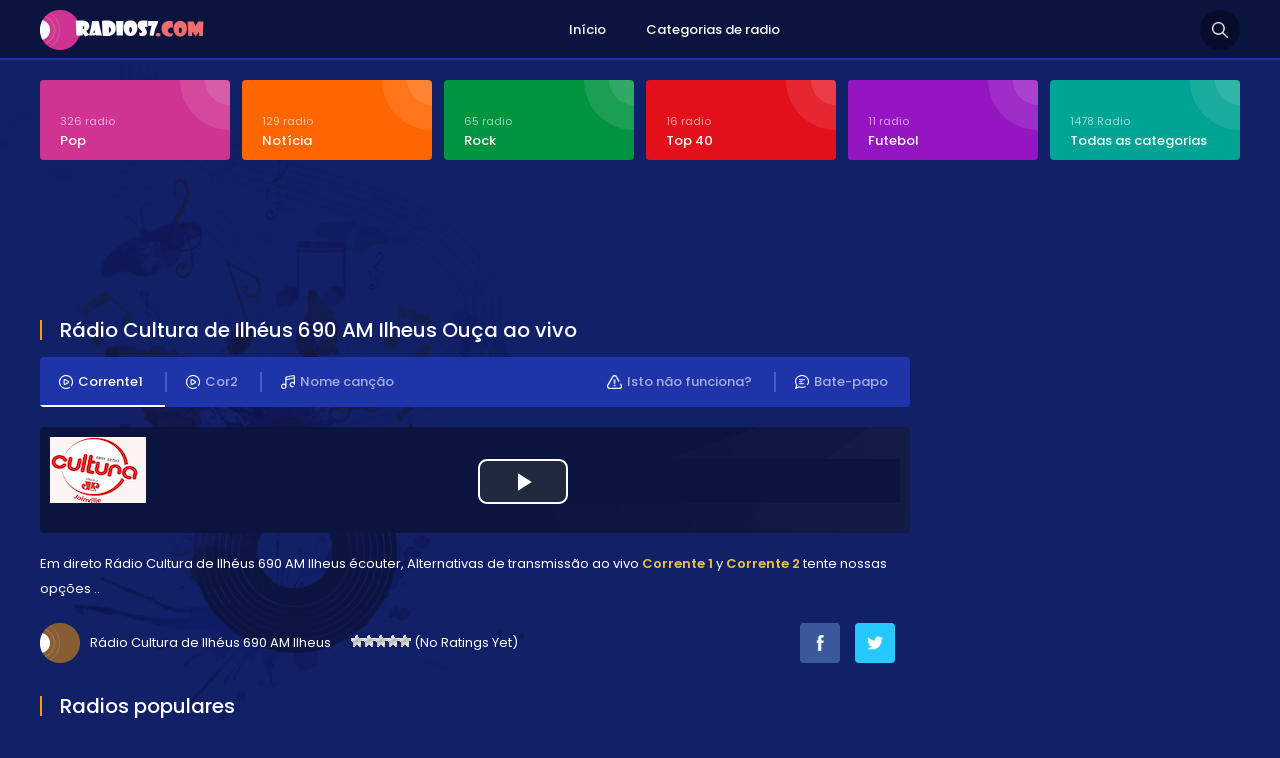

--- FILE ---
content_type: text/html; charset=UTF-8
request_url: http://www.radios7.com/2017/06/radio-cultura-de-ilheus-690-am-ilheus.html
body_size: 12179
content:
<!DOCTYPE html PUBLIC "-//W3C//DTD XHTML 1.0 Transitional//EN" "https://www.w3.org/TR/xhtml1/DTD/xhtml1-transitional.dtd">
<html xmlns="https://www.w3.org/1999/xhtml">
<head><meta http-equiv="Content-Type" content="text/html; charset=utf-8">
<!-- This site is SEO optimized by wpSEO / http://wpSEO.org -->
<title>Rádio Cultura de Ilhéus 690 AM Ilheus › Rádios ao vivo Online FM Ouvir</title>
<meta name="description" content="Rádio Cultura de Ilhéus 690 AM Ilheus, Rádio Cultura de Ilhéus 690 AM Ilheus ao Vivo Online Socorro, abra a porta! Por favor! Por favor! O ..." />
<meta name="robots" content="index, follow" />
<link rel="canonical" href="http://www.radios7.com/2017/06/radio-cultura-de-ilheus-690-am-ilheus.html" />
<meta http-equiv="content-language" content="text/html; charset=utf-8" />
<meta name="viewport" content="width=device-width, initial-scale=1, user-scalable=no" />
<link href="https://fonts.googleapis.com/css?family=Poppins:400,700,600,300,500&display=swap&subset=latin,latin-ext" rel="stylesheet" />
<link href="https://fonts.googleapis.com/css?family=Oswald:400,700,300&display=swap&subset=latin-ext" rel="stylesheet" type="text/css">
<link href="//www.google-analytics.com/" rel="preconnect"/>
<link href="//www.googletagservices.com/" rel="dns-prefetch"/>
<link href="//www.google.com/" rel="dns-prefetch"/>
<link href="//tpc.googlesyndication.com/" rel="dns-prefetch"/>
<link href="//fonts.googleapis.com/" rel="dns-prefetch"/>
<link href="//ajax.cloudflare.com/" rel="dns-prefetch"/>
<link href="//www.googletagmanager.com/" rel="dns-prefetch"/>
<link href="//googleads.g.doubleclick.net/" rel="dns-prefetch"/>
<link href="//pagead2.googlesyndication.com" rel="dns-prefetch"/>
<script async src="https://pagead2.googlesyndication.com/pagead/js/adsbygoogle.js" type="4c3dd9b2c1e478f9d21ea4ec-text/javascript"></script>
<link rel="alternate" type="application/rss+xml" title="Feed de comentários para Rádios ao vivo Online FM Ouvir &raquo; Rádio Cultura de Ilhéus 690 AM Ilheus" href="http://www.radios7.com/2017/06/radio-cultura-de-ilheus-690-am-ilheus.html/feed" />
<style id='classic-theme-styles-inline-css' type='text/css'>
/*! This file is auto-generated */
.wp-block-button__link{color:#fff;background-color:#32373c;border-radius:9999px;box-shadow:none;text-decoration:none;padding:calc(.667em + 2px) calc(1.333em + 2px);font-size:1.125em}.wp-block-file__button{background:#32373c;color:#fff;text-decoration:none}
</style>
<style id='global-styles-inline-css' type='text/css'>
body{--wp--preset--color--black: #000000;--wp--preset--color--cyan-bluish-gray: #abb8c3;--wp--preset--color--white: #ffffff;--wp--preset--color--pale-pink: #f78da7;--wp--preset--color--vivid-red: #cf2e2e;--wp--preset--color--luminous-vivid-orange: #ff6900;--wp--preset--color--luminous-vivid-amber: #fcb900;--wp--preset--color--light-green-cyan: #7bdcb5;--wp--preset--color--vivid-green-cyan: #00d084;--wp--preset--color--pale-cyan-blue: #8ed1fc;--wp--preset--color--vivid-cyan-blue: #0693e3;--wp--preset--color--vivid-purple: #9b51e0;--wp--preset--gradient--vivid-cyan-blue-to-vivid-purple: linear-gradient(135deg,rgba(6,147,227,1) 0%,rgb(155,81,224) 100%);--wp--preset--gradient--light-green-cyan-to-vivid-green-cyan: linear-gradient(135deg,rgb(122,220,180) 0%,rgb(0,208,130) 100%);--wp--preset--gradient--luminous-vivid-amber-to-luminous-vivid-orange: linear-gradient(135deg,rgba(252,185,0,1) 0%,rgba(255,105,0,1) 100%);--wp--preset--gradient--luminous-vivid-orange-to-vivid-red: linear-gradient(135deg,rgba(255,105,0,1) 0%,rgb(207,46,46) 100%);--wp--preset--gradient--very-light-gray-to-cyan-bluish-gray: linear-gradient(135deg,rgb(238,238,238) 0%,rgb(169,184,195) 100%);--wp--preset--gradient--cool-to-warm-spectrum: linear-gradient(135deg,rgb(74,234,220) 0%,rgb(151,120,209) 20%,rgb(207,42,186) 40%,rgb(238,44,130) 60%,rgb(251,105,98) 80%,rgb(254,248,76) 100%);--wp--preset--gradient--blush-light-purple: linear-gradient(135deg,rgb(255,206,236) 0%,rgb(152,150,240) 100%);--wp--preset--gradient--blush-bordeaux: linear-gradient(135deg,rgb(254,205,165) 0%,rgb(254,45,45) 50%,rgb(107,0,62) 100%);--wp--preset--gradient--luminous-dusk: linear-gradient(135deg,rgb(255,203,112) 0%,rgb(199,81,192) 50%,rgb(65,88,208) 100%);--wp--preset--gradient--pale-ocean: linear-gradient(135deg,rgb(255,245,203) 0%,rgb(182,227,212) 50%,rgb(51,167,181) 100%);--wp--preset--gradient--electric-grass: linear-gradient(135deg,rgb(202,248,128) 0%,rgb(113,206,126) 100%);--wp--preset--gradient--midnight: linear-gradient(135deg,rgb(2,3,129) 0%,rgb(40,116,252) 100%);--wp--preset--font-size--small: 13px;--wp--preset--font-size--medium: 20px;--wp--preset--font-size--large: 36px;--wp--preset--font-size--x-large: 42px;--wp--preset--spacing--20: 0.44rem;--wp--preset--spacing--30: 0.67rem;--wp--preset--spacing--40: 1rem;--wp--preset--spacing--50: 1.5rem;--wp--preset--spacing--60: 2.25rem;--wp--preset--spacing--70: 3.38rem;--wp--preset--spacing--80: 5.06rem;--wp--preset--shadow--natural: 6px 6px 9px rgba(0, 0, 0, 0.2);--wp--preset--shadow--deep: 12px 12px 50px rgba(0, 0, 0, 0.4);--wp--preset--shadow--sharp: 6px 6px 0px rgba(0, 0, 0, 0.2);--wp--preset--shadow--outlined: 6px 6px 0px -3px rgba(255, 255, 255, 1), 6px 6px rgba(0, 0, 0, 1);--wp--preset--shadow--crisp: 6px 6px 0px rgba(0, 0, 0, 1);}:where(.is-layout-flex){gap: 0.5em;}:where(.is-layout-grid){gap: 0.5em;}body .is-layout-flow > .alignleft{float: left;margin-inline-start: 0;margin-inline-end: 2em;}body .is-layout-flow > .alignright{float: right;margin-inline-start: 2em;margin-inline-end: 0;}body .is-layout-flow > .aligncenter{margin-left: auto !important;margin-right: auto !important;}body .is-layout-constrained > .alignleft{float: left;margin-inline-start: 0;margin-inline-end: 2em;}body .is-layout-constrained > .alignright{float: right;margin-inline-start: 2em;margin-inline-end: 0;}body .is-layout-constrained > .aligncenter{margin-left: auto !important;margin-right: auto !important;}body .is-layout-constrained > :where(:not(.alignleft):not(.alignright):not(.alignfull)){max-width: var(--wp--style--global--content-size);margin-left: auto !important;margin-right: auto !important;}body .is-layout-constrained > .alignwide{max-width: var(--wp--style--global--wide-size);}body .is-layout-flex{display: flex;}body .is-layout-flex{flex-wrap: wrap;align-items: center;}body .is-layout-flex > *{margin: 0;}body .is-layout-grid{display: grid;}body .is-layout-grid > *{margin: 0;}:where(.wp-block-columns.is-layout-flex){gap: 2em;}:where(.wp-block-columns.is-layout-grid){gap: 2em;}:where(.wp-block-post-template.is-layout-flex){gap: 1.25em;}:where(.wp-block-post-template.is-layout-grid){gap: 1.25em;}.has-black-color{color: var(--wp--preset--color--black) !important;}.has-cyan-bluish-gray-color{color: var(--wp--preset--color--cyan-bluish-gray) !important;}.has-white-color{color: var(--wp--preset--color--white) !important;}.has-pale-pink-color{color: var(--wp--preset--color--pale-pink) !important;}.has-vivid-red-color{color: var(--wp--preset--color--vivid-red) !important;}.has-luminous-vivid-orange-color{color: var(--wp--preset--color--luminous-vivid-orange) !important;}.has-luminous-vivid-amber-color{color: var(--wp--preset--color--luminous-vivid-amber) !important;}.has-light-green-cyan-color{color: var(--wp--preset--color--light-green-cyan) !important;}.has-vivid-green-cyan-color{color: var(--wp--preset--color--vivid-green-cyan) !important;}.has-pale-cyan-blue-color{color: var(--wp--preset--color--pale-cyan-blue) !important;}.has-vivid-cyan-blue-color{color: var(--wp--preset--color--vivid-cyan-blue) !important;}.has-vivid-purple-color{color: var(--wp--preset--color--vivid-purple) !important;}.has-black-background-color{background-color: var(--wp--preset--color--black) !important;}.has-cyan-bluish-gray-background-color{background-color: var(--wp--preset--color--cyan-bluish-gray) !important;}.has-white-background-color{background-color: var(--wp--preset--color--white) !important;}.has-pale-pink-background-color{background-color: var(--wp--preset--color--pale-pink) !important;}.has-vivid-red-background-color{background-color: var(--wp--preset--color--vivid-red) !important;}.has-luminous-vivid-orange-background-color{background-color: var(--wp--preset--color--luminous-vivid-orange) !important;}.has-luminous-vivid-amber-background-color{background-color: var(--wp--preset--color--luminous-vivid-amber) !important;}.has-light-green-cyan-background-color{background-color: var(--wp--preset--color--light-green-cyan) !important;}.has-vivid-green-cyan-background-color{background-color: var(--wp--preset--color--vivid-green-cyan) !important;}.has-pale-cyan-blue-background-color{background-color: var(--wp--preset--color--pale-cyan-blue) !important;}.has-vivid-cyan-blue-background-color{background-color: var(--wp--preset--color--vivid-cyan-blue) !important;}.has-vivid-purple-background-color{background-color: var(--wp--preset--color--vivid-purple) !important;}.has-black-border-color{border-color: var(--wp--preset--color--black) !important;}.has-cyan-bluish-gray-border-color{border-color: var(--wp--preset--color--cyan-bluish-gray) !important;}.has-white-border-color{border-color: var(--wp--preset--color--white) !important;}.has-pale-pink-border-color{border-color: var(--wp--preset--color--pale-pink) !important;}.has-vivid-red-border-color{border-color: var(--wp--preset--color--vivid-red) !important;}.has-luminous-vivid-orange-border-color{border-color: var(--wp--preset--color--luminous-vivid-orange) !important;}.has-luminous-vivid-amber-border-color{border-color: var(--wp--preset--color--luminous-vivid-amber) !important;}.has-light-green-cyan-border-color{border-color: var(--wp--preset--color--light-green-cyan) !important;}.has-vivid-green-cyan-border-color{border-color: var(--wp--preset--color--vivid-green-cyan) !important;}.has-pale-cyan-blue-border-color{border-color: var(--wp--preset--color--pale-cyan-blue) !important;}.has-vivid-cyan-blue-border-color{border-color: var(--wp--preset--color--vivid-cyan-blue) !important;}.has-vivid-purple-border-color{border-color: var(--wp--preset--color--vivid-purple) !important;}.has-vivid-cyan-blue-to-vivid-purple-gradient-background{background: var(--wp--preset--gradient--vivid-cyan-blue-to-vivid-purple) !important;}.has-light-green-cyan-to-vivid-green-cyan-gradient-background{background: var(--wp--preset--gradient--light-green-cyan-to-vivid-green-cyan) !important;}.has-luminous-vivid-amber-to-luminous-vivid-orange-gradient-background{background: var(--wp--preset--gradient--luminous-vivid-amber-to-luminous-vivid-orange) !important;}.has-luminous-vivid-orange-to-vivid-red-gradient-background{background: var(--wp--preset--gradient--luminous-vivid-orange-to-vivid-red) !important;}.has-very-light-gray-to-cyan-bluish-gray-gradient-background{background: var(--wp--preset--gradient--very-light-gray-to-cyan-bluish-gray) !important;}.has-cool-to-warm-spectrum-gradient-background{background: var(--wp--preset--gradient--cool-to-warm-spectrum) !important;}.has-blush-light-purple-gradient-background{background: var(--wp--preset--gradient--blush-light-purple) !important;}.has-blush-bordeaux-gradient-background{background: var(--wp--preset--gradient--blush-bordeaux) !important;}.has-luminous-dusk-gradient-background{background: var(--wp--preset--gradient--luminous-dusk) !important;}.has-pale-ocean-gradient-background{background: var(--wp--preset--gradient--pale-ocean) !important;}.has-electric-grass-gradient-background{background: var(--wp--preset--gradient--electric-grass) !important;}.has-midnight-gradient-background{background: var(--wp--preset--gradient--midnight) !important;}.has-small-font-size{font-size: var(--wp--preset--font-size--small) !important;}.has-medium-font-size{font-size: var(--wp--preset--font-size--medium) !important;}.has-large-font-size{font-size: var(--wp--preset--font-size--large) !important;}.has-x-large-font-size{font-size: var(--wp--preset--font-size--x-large) !important;}
.wp-block-navigation a:where(:not(.wp-element-button)){color: inherit;}
:where(.wp-block-post-template.is-layout-flex){gap: 1.25em;}:where(.wp-block-post-template.is-layout-grid){gap: 1.25em;}
:where(.wp-block-columns.is-layout-flex){gap: 2em;}:where(.wp-block-columns.is-layout-grid){gap: 2em;}
.wp-block-pullquote{font-size: 1.5em;line-height: 1.6;}
</style>
<!-- <link rel='stylesheet' id='wp-postratings-css' href='http://www.radios7.com/wp-content/plugins/wp-postratings/css/postratings-css.css?ver=1.91.1' type='text/css' media='all' /> -->
<link rel="stylesheet" type="text/css" href="//www.radios7.com/wp-content/cache/wpfc-minified/kp7j4tpp/6bjfx.css" media="all"/>
<!-- <link rel='stylesheet' id='canliradyobiz-style-css' href='http://www.radios7.com/wp-content/themes/c/static/css/style.css?ver=1.0.2' type='text/css' media='screen' /> -->
<link rel="stylesheet" type="text/css" href="//www.radios7.com/wp-content/cache/wpfc-minified/frjg9dwx/6bjfu.css" media="screen"/>
<!-- <link rel='stylesheet' id='simple-favorites-css' href='http://www.radios7.com/wp-content/plugins/favorites/assets/css/favorites.css?ver=2.3.3' type='text/css' media='all' /> -->
<link rel="stylesheet" type="text/css" href="//www.radios7.com/wp-content/cache/wpfc-minified/gkbw667/6bjfu.css" media="all"/>
<script src='//www.radios7.com/wp-content/cache/wpfc-minified/d75znk3v/6bjfu.js' type="4c3dd9b2c1e478f9d21ea4ec-text/javascript"></script>
<!-- <script type="text/javascript" src="http://www.radios7.com/wp-includes/js/jquery/jquery.min.js?ver=3.7.1" id="jquery-core-js"></script> -->
<!-- <script type="text/javascript" src="http://www.radios7.com/wp-content/themes/c/static/js/canliradyo.js?ver=1.2.8" id="canliradyobiz-canliradyo-js"></script> -->
<script type="4c3dd9b2c1e478f9d21ea4ec-text/javascript" id="favorites-js-extra">
/* <![CDATA[ */
var favorites_data = {"ajaxurl":"http:\/\/www.radios7.com\/wp-admin\/admin-ajax.php","nonce":"7dc4f41577","favorite":"Favorito <i class=\"sf-icon-star-empty\"><\/i>","favorited":"Excluir <i class=\"sf-icon-star-full\"><\/i>","includecount":"","indicate_loading":"1","loading_text":"Loading","loading_image":"","loading_image_active":"","loading_image_preload":"","cache_enabled":"1","button_options":{"button_type":"custom","custom_colors":true,"box_shadow":false,"include_count":false,"default":{"background_default":"#13c694","border_default":"#13c694","text_default":false,"icon_default":false,"count_default":false},"active":{"background_active":"#13a1c1","border_active":"#13a1c1","text_active":false,"icon_active":false,"count_active":false}},"authentication_modal_content":"<p>Please login to add favorites.<\/p>\n<p><a href=\"#\" data-favorites-modal-close>Dismiss this notice<\/a><\/p>\n","authentication_redirect":"","dev_mode":"","logged_in":"","user_id":"0","authentication_redirect_url":"http:\/\/www.radios7.com\/wp-login.php"};
/* ]]> */
</script>
<script src='//www.radios7.com/wp-content/cache/wpfc-minified/jlr59l1k/6bjfu.js' type="4c3dd9b2c1e478f9d21ea4ec-text/javascript"></script>
<!-- <script type="text/javascript" src="http://www.radios7.com/wp-content/plugins/favorites/assets/js/favorites.min.js?ver=2.3.3" id="favorites-js"></script> -->
<link rel="shortcut icon" type="image/x-icon" href="http://www.radios7.com/wp-content/themes/c/favicon.ico" />			
</head>
<body>
<div class="canliradyo">
<!-- Start HEADER -->
<div id="header-wrap">
<div class="wrap">
<div id="header">
<div id="logo"><a href="http://www.radios7.com/" alt="Radios ao vivo"><img src="http://www.radios7.com/wp-content/themes/c/static/images/logo.png" alt="" /></a></div>
<div class="navigation">
<ul><li><a href="http://www.radios7.com/">Início</a></li>
<li><a href="http://www.radios7.com/radyo-turleri">Categorias de radio</a></li>
</ul>			</div>
<div class="search-icon"></div>
<div class="nav-icon"><span></span></div>
</div>
</div>
</div>
<div class="radio-search">
<div class="wrap">
<form role="search" method="get" id="searchform" action="http://www.radios7.com/">
<input type="text" placeholder="Pesquisa por rdio ..." name="s">
<button id="send">Pesquisar</button>
</form>
</div>
</div>
<!-- Finish HEADER -->
<div class="page-hero">
<div class="wrap">
<div class="hero-categories">
<div class="inner-6">
<ul>
<li><a href="http://www.radios7.com/c/pop"><span>326 radio</span><strong>Pop</strong></a></li>
<li><a href="http://www.radios7.com/c/noticia"><span>129 radio</span><strong>Notícia</strong></a></li>
<li><a href="http://www.radios7.com/c/rock"><span>65 radio</span><strong>Rock</strong></a></li>
<li><a href="http://www.radios7.com/c/top-40"><span>16 radio</span><strong>Top 40</strong></a></li>
<li><a href="http://www.radios7.com/c/futebol"><span>11 radio</span><strong>Futebol</strong></a></li>
<li><a href="http://www.radios7.com/radyo-turleri"><span>1478 Radio</span><strong>Todas as categorias</strong></a></li>					
</ul>
</div>
</div>
<div class="adv-right">
<!-- pub_adsens1 -->
<ins class="adsbygoogle pub_adsens1"
style="display:block"
data-ad-client="ca-pub-6301429388587389"
data-ad-slot="4805540729"</ins>
<script type="4c3dd9b2c1e478f9d21ea4ec-text/javascript">
(adsbygoogle = window.adsbygoogle || []).push({});
</script></div>
<div class="page-wrap">		
<div class="content">
<div class="w100"><h1 class="page-title"><span>Rádio Cultura de Ilhéus 690 AM Ilheus Ouça ao vivo</span></h1><div class="listen-nav-wrap">
<div class="listen-nav">
<ul>
<li><a href="#" class="listen-nav-active yayinsec" rel="1"><img src="http://www.radios7.com/wp-content/themes/c/static/images/icon-air-2.png" alt="" />Corrente1</a></li>
<li><a href="#" class="yayinsec" rel="2"><img src="http://www.radios7.com/wp-content/themes/c/static/images/icon-air.png" alt="" />Cor2</a></li>			<li><a href="javascript:;" class="parcaadi"><img src="http://www.radios7.com/wp-content/themes/c/static/images/icon-music.png" alt="" />Nome canção</a></li>
<li><a href="javascript: void open('http://www.radios7.com/sohbet', 'pop2', 'height=650,width=575,location=no,menubar=no,resizeable=no,scrollbars=no,status=no,toolbar=no,top=0,left=10');"><img src="http://www.radios7.com/wp-content/themes/c/static/images/icon-chat.png" alt="" />Bate-papo</a></li>
<li><a href="javascript:;" class="tooogle" rel="calismiyor"><img src="http://www.radios7.com/wp-content/themes/c/static/images/icon-warning.png" alt="" />Isto não funciona?</a></li>
</ul>
</div>
</div>
<div class="sarkiad hidden"></div>
<div class="radio-player"></div>
<div class="page-text">Em direto Rádio Cultura de Ilhéus 690 AM Ilheus écouter, Alternativas de transmissão ao vivo <strong>Corrente 1</strong> y <strong>Corrente 2</strong> tente nossas opções ..</div>
<div class="w100">
<div class="radio-rating">
<span>Rádio Cultura de Ilhéus 690 AM Ilheus</span>
<span><div id="post-ratings-2254" class="post-ratings" itemscope itemtype="http://schema.org/RadioStation" data-nonce="d0aeeb2c82"><noscript><img src="http://www.radios7.com/wp-content/plugins/wp-postratings/images/stars/rating_off.gif" alt="1 Star" title="1 Star" onmouseover="current_rating(2254, 1, '1 Star');" onmouseout="ratings_off(0, 0, 0);" onclick="rate_post();" onkeypress="rate_post();" style="cursor: pointer; border: 0px;" /></noscript><img class="lazyload" id="rating_2254_1" src='data:image/svg+xml,%3Csvg%20xmlns=%22http://www.w3.org/2000/svg%22%20viewBox=%220%200%20210%20140%22%3E%3C/svg%3E' data-src="http://www.radios7.com/wp-content/plugins/wp-postratings/images/stars/rating_off.gif" alt="1 Star" title="1 Star" onmouseover="if (!window.__cfRLUnblockHandlers) return false; current_rating(2254, 1, '1 Star');" onmouseout="if (!window.__cfRLUnblockHandlers) return false; ratings_off(0, 0, 0);" onclick="if (!window.__cfRLUnblockHandlers) return false; rate_post();" onkeypress="if (!window.__cfRLUnblockHandlers) return false; rate_post();" style="cursor: pointer; border: 0px;" data-cf-modified-4c3dd9b2c1e478f9d21ea4ec-="" /><noscript><img src="http://www.radios7.com/wp-content/plugins/wp-postratings/images/stars/rating_off.gif" alt="2 Stars" title="2 Stars" onmouseover="current_rating(2254, 2, '2 Stars');" onmouseout="ratings_off(0, 0, 0);" onclick="rate_post();" onkeypress="rate_post();" style="cursor: pointer; border: 0px;" /></noscript><img class="lazyload" id="rating_2254_2" src='data:image/svg+xml,%3Csvg%20xmlns=%22http://www.w3.org/2000/svg%22%20viewBox=%220%200%20210%20140%22%3E%3C/svg%3E' data-src="http://www.radios7.com/wp-content/plugins/wp-postratings/images/stars/rating_off.gif" alt="2 Stars" title="2 Stars" onmouseover="if (!window.__cfRLUnblockHandlers) return false; current_rating(2254, 2, '2 Stars');" onmouseout="if (!window.__cfRLUnblockHandlers) return false; ratings_off(0, 0, 0);" onclick="if (!window.__cfRLUnblockHandlers) return false; rate_post();" onkeypress="if (!window.__cfRLUnblockHandlers) return false; rate_post();" style="cursor: pointer; border: 0px;" data-cf-modified-4c3dd9b2c1e478f9d21ea4ec-="" /><noscript><img src="http://www.radios7.com/wp-content/plugins/wp-postratings/images/stars/rating_off.gif" alt="3 Stars" title="3 Stars" onmouseover="current_rating(2254, 3, '3 Stars');" onmouseout="ratings_off(0, 0, 0);" onclick="rate_post();" onkeypress="rate_post();" style="cursor: pointer; border: 0px;" /></noscript><img class="lazyload" id="rating_2254_3" src='data:image/svg+xml,%3Csvg%20xmlns=%22http://www.w3.org/2000/svg%22%20viewBox=%220%200%20210%20140%22%3E%3C/svg%3E' data-src="http://www.radios7.com/wp-content/plugins/wp-postratings/images/stars/rating_off.gif" alt="3 Stars" title="3 Stars" onmouseover="if (!window.__cfRLUnblockHandlers) return false; current_rating(2254, 3, '3 Stars');" onmouseout="if (!window.__cfRLUnblockHandlers) return false; ratings_off(0, 0, 0);" onclick="if (!window.__cfRLUnblockHandlers) return false; rate_post();" onkeypress="if (!window.__cfRLUnblockHandlers) return false; rate_post();" style="cursor: pointer; border: 0px;" data-cf-modified-4c3dd9b2c1e478f9d21ea4ec-="" /><noscript><img src="http://www.radios7.com/wp-content/plugins/wp-postratings/images/stars/rating_off.gif" alt="4 Stars" title="4 Stars" onmouseover="current_rating(2254, 4, '4 Stars');" onmouseout="ratings_off(0, 0, 0);" onclick="rate_post();" onkeypress="rate_post();" style="cursor: pointer; border: 0px;" /></noscript><img class="lazyload" id="rating_2254_4" src='data:image/svg+xml,%3Csvg%20xmlns=%22http://www.w3.org/2000/svg%22%20viewBox=%220%200%20210%20140%22%3E%3C/svg%3E' data-src="http://www.radios7.com/wp-content/plugins/wp-postratings/images/stars/rating_off.gif" alt="4 Stars" title="4 Stars" onmouseover="if (!window.__cfRLUnblockHandlers) return false; current_rating(2254, 4, '4 Stars');" onmouseout="if (!window.__cfRLUnblockHandlers) return false; ratings_off(0, 0, 0);" onclick="if (!window.__cfRLUnblockHandlers) return false; rate_post();" onkeypress="if (!window.__cfRLUnblockHandlers) return false; rate_post();" style="cursor: pointer; border: 0px;" data-cf-modified-4c3dd9b2c1e478f9d21ea4ec-="" /><noscript><img src="http://www.radios7.com/wp-content/plugins/wp-postratings/images/stars/rating_off.gif" alt="5 Stars" title="5 Stars" onmouseover="current_rating(2254, 5, '5 Stars');" onmouseout="ratings_off(0, 0, 0);" onclick="rate_post();" onkeypress="rate_post();" style="cursor: pointer; border: 0px;" /></noscript><img class="lazyload" id="rating_2254_5" src='data:image/svg+xml,%3Csvg%20xmlns=%22http://www.w3.org/2000/svg%22%20viewBox=%220%200%20210%20140%22%3E%3C/svg%3E' data-src="http://www.radios7.com/wp-content/plugins/wp-postratings/images/stars/rating_off.gif" alt="5 Stars" title="5 Stars" onmouseover="if (!window.__cfRLUnblockHandlers) return false; current_rating(2254, 5, '5 Stars');" onmouseout="if (!window.__cfRLUnblockHandlers) return false; ratings_off(0, 0, 0);" onclick="if (!window.__cfRLUnblockHandlers) return false; rate_post();" onkeypress="if (!window.__cfRLUnblockHandlers) return false; rate_post();" style="cursor: pointer; border: 0px;" data-cf-modified-4c3dd9b2c1e478f9d21ea4ec-="" /> (No Ratings Yet)<br /><span class="post-ratings-text" id="ratings_2254_text"></span><meta itemprop="name" content="Rádio Cultura de Ilhéus 690 AM Ilheus" /><meta itemprop="headline" content="Rádio Cultura de Ilhéus 690 AM Ilheus" /><meta itemprop="description" content="R&aacute;dio Cultura de Ilh&eacute;us 690 AM Ilheus, R&aacute;dio Cultura de Ilh&eacute;us 690 AM Ilheus ao Vivo Online
Socorro, abra a porta! Por favor! Por favor! O que est&aacute; acontecendo? Ben. O que foi? Tem algu&eacute;m aqui...." /><meta itemprop="datePublished" content="2017-06-15T08:00:58+00:00" /><meta itemprop="dateModified" content="2019-10-03T17:44:51+00:00" /><meta itemprop="url" content="http://www.radios7.com/2017/06/radio-cultura-de-ilheus-690-am-ilheus.html" /><meta itemprop="author" content="admin" /><meta itemprop="mainEntityOfPage" content="http://www.radios7.com/2017/06/radio-cultura-de-ilheus-690-am-ilheus.html" /><div style="display: none;" itemprop="image" itemscope itemtype="https://schema.org/ImageObject"><meta itemprop="url" content="http://www.radios7.com/wp-content/uploads/2017/06/Radio-Cultura-AM-560-AM-Guarapuava.png" /><meta itemprop="width" content="96" /><meta itemprop="height" content="66" /></div><div style="display: none;" itemprop="publisher" itemscope itemtype="https://schema.org/Organization"><meta itemprop="name" content="Rádios ao vivo Online FM Ouvir" /><meta itemprop="url" content="http://www.radios7.com" /><div itemprop="logo" itemscope itemtype="https://schema.org/ImageObject"><meta itemprop="url" content="" /></div></div></div></span>
</div>
<div class="radio-share">
<ul>
<li><a href="https://www.facebook.com/sharer/sharer.php?u=http://www.radios7.com/2017/06/radio-cultura-de-ilheus-690-am-ilheus.html" target="_blank" rel="nofollow"><img src="http://www.radios7.com/wp-content/themes/c/static/images/icon-facebook.png" alt="" class="btn-facebook" /></a></li>
<li><a href="https://twitter.com/home?status=Rádio Cultura de Ilhéus 690 AM Ilheus http://www.radios7.com/2017/06/radio-cultura-de-ilheus-690-am-ilheus.html" target="_blank" rel="nofollow"><img src="http://www.radios7.com/wp-content/themes/c/static/images/icon-twitter.png" alt="" class="btn-twitter" /></a></li>
<li></li>
</ul>
</div>
</div>
<div class="calismiyor hidden">
<div class="page-title"><span>Isto não funciona?</span></div>
<div class="contact-form">
<form action="javascript:;" method="post" id="dataform">
<input type="hidden" value="sorunbildir" name="action">
<input type="hidden" value="2254" name="radyoid">
<div class="contact-inner">
<section class="w100">
<i>Informaões sucintas do problema (opcional)</i>
<input type="text" name="aciklama" id="aciklama" class="input" maxlength="120" />
</section>
<section id="response">
</section>
<section><button id="send" class="button">INFORMAR</button></section>
<input type="hidden" id="_wpnonce" name="_wpnonce" value="9eb70be89f" /><input type="hidden" name="_wp_http_referer" value="/2017/06/radio-cultura-de-ilheus-690-am-ilheus.html" />		</div>
</form>
</div>
</div>
<div class="page-title"><span>Radios populares</span></div><div class="latest-radios"><div class="inner-5"><ul><li><a href="http://www.radios7.com/2015/05/radio-metropolitana-fm.html"><noscript><img src="http://www.radios7.com/wp-content/uploads/2015/05/radio-metropolitana-fm-98-5-sp.png" alt="Rádio Metropolitana FM" /></noscript><img class="lazyload" src='data:image/svg+xml,%3Csvg%20xmlns=%22http://www.w3.org/2000/svg%22%20viewBox=%220%200%20210%20140%22%3E%3C/svg%3E' data-src="http://www.radios7.com/wp-content/uploads/2015/05/radio-metropolitana-fm-98-5-sp.png" alt="Rádio Metropolitana FM" /><strong>Rádio Metropolitana FM</strong></a></li><li><a href="http://www.radios7.com/2015/05/bh-fm-radio-102.html"><noscript><img src="http://www.radios7.com/wp-content/uploads/2015/05/radio-bh-fm-102-1.png" alt="BH FM Rádio 102" /></noscript><img class="lazyload" src='data:image/svg+xml,%3Csvg%20xmlns=%22http://www.w3.org/2000/svg%22%20viewBox=%220%200%20210%20140%22%3E%3C/svg%3E' data-src="http://www.radios7.com/wp-content/uploads/2015/05/radio-bh-fm-102-1.png" alt="BH FM Rádio 102" /><strong>BH FM Rádio 102</strong></a></li><li><a href="http://www.radios7.com/2016/01/89-fm-a-radio-rock.html"><noscript><img src="http://www.radios7.com/wp-content/uploads/2016/01/89-FM-A-Radio-Rock.png" alt="89 FM A Rádio Rock" /></noscript><img class="lazyload" src='data:image/svg+xml,%3Csvg%20xmlns=%22http://www.w3.org/2000/svg%22%20viewBox=%220%200%20210%20140%22%3E%3C/svg%3E' data-src="http://www.radios7.com/wp-content/uploads/2016/01/89-FM-A-Radio-Rock.png" alt="89 FM A Rádio Rock" /><strong>89 FM A Rádio Rock</strong></a></li><li><a href="http://www.radios7.com/2015/05/radio-fm-o-dia-100-5.html"><noscript><img src="http://www.radios7.com/wp-content/uploads/2015/05/radio-fm-o-dia-100-5-rj.png" alt="Rádio FM O Dia 100.5" /></noscript><img class="lazyload" src='data:image/svg+xml,%3Csvg%20xmlns=%22http://www.w3.org/2000/svg%22%20viewBox=%220%200%20210%20140%22%3E%3C/svg%3E' data-src="http://www.radios7.com/wp-content/uploads/2015/05/radio-fm-o-dia-100-5-rj.png" alt="Rádio FM O Dia 100.5" /><strong>Rádio FM O Dia 100.5</strong></a></li><li><a href="http://www.radios7.com/2015/05/radio-mix-fm-106-3.html"><noscript><img src="http://www.radios7.com/wp-content/uploads/2015/05/radio-mix-fm-106-3-sp.png" alt="Rádio Mix FM 106.3" /></noscript><img class="lazyload" src='data:image/svg+xml,%3Csvg%20xmlns=%22http://www.w3.org/2000/svg%22%20viewBox=%220%200%20210%20140%22%3E%3C/svg%3E' data-src="http://www.radios7.com/wp-content/uploads/2015/05/radio-mix-fm-106-3-sp.png" alt="Rádio Mix FM 106.3" /><strong>Rádio Mix FM 106.3</strong></a></li><li><a href="http://www.radios7.com/2015/06/kiss-fm-102-1.html"><noscript><img src="http://www.radios7.com/wp-content/uploads/2015/06/kiss-102-1-fm-sp.png" alt="Kiss FM" /></noscript><img class="lazyload" src='data:image/svg+xml,%3Csvg%20xmlns=%22http://www.w3.org/2000/svg%22%20viewBox=%220%200%20210%20140%22%3E%3C/svg%3E' data-src="http://www.radios7.com/wp-content/uploads/2015/06/kiss-102-1-fm-sp.png" alt="Kiss FM" /><strong>Kiss FM</strong></a></li><li><a href="http://www.radios7.com/2015/09/radio-disney-91-3-fm-sp.html"><noscript><img src="http://www.radios7.com/wp-content/uploads/2015/09/radio-disney-91-3-fm-sp.png" alt="Rádio Disney 91.3 FM SP" /></noscript><img class="lazyload" src='data:image/svg+xml,%3Csvg%20xmlns=%22http://www.w3.org/2000/svg%22%20viewBox=%220%200%20210%20140%22%3E%3C/svg%3E' data-src="http://www.radios7.com/wp-content/uploads/2015/09/radio-disney-91-3-fm-sp.png" alt="Rádio Disney 91.3 FM SP" /><strong>Rádio Disney 91.3 FM SP</strong></a></li><li><a href="http://www.radios7.com/2015/04/radio-band-fm-96-1.html"><noscript><img src="http://www.radios7.com/wp-content/uploads/2015/04/band-fm-96-1-campos.png" alt="Rádio Band FM 96.1" /></noscript><img class="lazyload" src='data:image/svg+xml,%3Csvg%20xmlns=%22http://www.w3.org/2000/svg%22%20viewBox=%220%200%20210%20140%22%3E%3C/svg%3E' data-src="http://www.radios7.com/wp-content/uploads/2015/04/band-fm-96-1-campos.png" alt="Rádio Band FM 96.1" /><strong>Rádio Band FM 96.1</strong></a></li><li><a href="http://www.radios7.com/2018/12/radio-villa-mix.html"><noscript><img src="http://www.radios7.com/wp-content/uploads/2018/12/Rádio-Villa-Mix.jpg" alt="Rádio Villa Mix" /></noscript><img class="lazyload" src='data:image/svg+xml,%3Csvg%20xmlns=%22http://www.w3.org/2000/svg%22%20viewBox=%220%200%20210%20140%22%3E%3C/svg%3E' data-src="http://www.radios7.com/wp-content/uploads/2018/12/Rádio-Villa-Mix.jpg" alt="Rádio Villa Mix" /><strong>Rádio Villa Mix</strong></a></li><li><a href="http://www.radios7.com/2015/04/antena-1-fm-94-7.html"><noscript><img src="http://www.radios7.com/wp-content/uploads/2015/04/radio-antena-1-fm-94-7-sp.png" alt="Antena 1 FM 94.7" /></noscript><img class="lazyload" src='data:image/svg+xml,%3Csvg%20xmlns=%22http://www.w3.org/2000/svg%22%20viewBox=%220%200%20210%20140%22%3E%3C/svg%3E' data-src="http://www.radios7.com/wp-content/uploads/2015/04/radio-antena-1-fm-94-7-sp.png" alt="Antena 1 FM 94.7" /><strong>Antena 1 FM 94.7</strong></a></li><li><a href="http://www.radios7.com/2016/01/radio-energia-97-fm-97-7-sp.html"><noscript><img src="http://www.radios7.com/wp-content/uploads/2016/01/radio-energia-97-fm-97-7-sp.png" alt="Rádio Energia 97 FM 97.7 SP" /></noscript><img class="lazyload" src='data:image/svg+xml,%3Csvg%20xmlns=%22http://www.w3.org/2000/svg%22%20viewBox=%220%200%20210%20140%22%3E%3C/svg%3E' data-src="http://www.radios7.com/wp-content/uploads/2016/01/radio-energia-97-fm-97-7-sp.png" alt="Rádio Energia 97 FM 97.7 SP" /><strong>Rádio Energia 97 FM 97.7 SP</strong></a></li><li><a href="http://www.radios7.com/2015/05/saudade-fm-100-7.html"><noscript><img src="http://www.radios7.com/wp-content/uploads/2015/05/radio-saudade-fm-99-7-sp.png" alt="Saudade FM 100.7" /></noscript><img class="lazyload" src='data:image/svg+xml,%3Csvg%20xmlns=%22http://www.w3.org/2000/svg%22%20viewBox=%220%200%20210%20140%22%3E%3C/svg%3E' data-src="http://www.radios7.com/wp-content/uploads/2015/05/radio-saudade-fm-99-7-sp.png" alt="Saudade FM 100.7" /><strong>Saudade FM 100.7</strong></a></li><li><a href="http://www.radios7.com/2015/05/jb-fm-radio-99-9.html"><noscript><img src="http://www.radios7.com/wp-content/uploads/2015/05/radio-jb-fm-99-9-rj.png" alt="JB FM Rádio 99.9" /></noscript><img class="lazyload" src='data:image/svg+xml,%3Csvg%20xmlns=%22http://www.w3.org/2000/svg%22%20viewBox=%220%200%20210%20140%22%3E%3C/svg%3E' data-src="http://www.radios7.com/wp-content/uploads/2015/05/radio-jb-fm-99-9-rj.png" alt="JB FM Rádio 99.9" /><strong>JB FM Rádio 99.9</strong></a></li><li><a href="http://www.radios7.com/2015/04/alpha-fm-radio-101-7.html"><noscript><img src="http://www.radios7.com/wp-content/uploads/2015/04/alpha-fm-101-7-sao-paulo.png" alt="Alpha FM Rádio 101.7" /></noscript><img class="lazyload" src='data:image/svg+xml,%3Csvg%20xmlns=%22http://www.w3.org/2000/svg%22%20viewBox=%220%200%20210%20140%22%3E%3C/svg%3E' data-src="http://www.radios7.com/wp-content/uploads/2015/04/alpha-fm-101-7-sao-paulo.png" alt="Alpha FM Rádio 101.7" /><strong>Alpha FM Rádio 101.7</strong></a></li><li><a href="http://www.radios7.com/2015/04/radio-bandeirantes-am-840-90-9.html"><noscript><img src="http://www.radios7.com/wp-content/uploads/2015/04/radio-bandeirantes-am-840-sp.png" alt="Rádio Bandeirantes AM 840 90.9" /></noscript><img class="lazyload" src='data:image/svg+xml,%3Csvg%20xmlns=%22http://www.w3.org/2000/svg%22%20viewBox=%220%200%20210%20140%22%3E%3C/svg%3E' data-src="http://www.radios7.com/wp-content/uploads/2015/04/radio-bandeirantes-am-840-sp.png" alt="Rádio Bandeirantes AM 840 90.9" /><strong>Rádio Bandeirantes AM 840 90.9</strong></a></li><li><a href="http://www.radios7.com/2015/05/radio-transamerica-fm-100-1.html"><noscript><img src="http://www.radios7.com/wp-content/uploads/2015/05/transamerica-pop-100-1-fm-sp.png" alt="Rádio Transamérica FM 100.1" /></noscript><img class="lazyload" src='data:image/svg+xml,%3Csvg%20xmlns=%22http://www.w3.org/2000/svg%22%20viewBox=%220%200%20210%20140%22%3E%3C/svg%3E' data-src="http://www.radios7.com/wp-content/uploads/2015/05/transamerica-pop-100-1-fm-sp.png" alt="Rádio Transamérica FM 100.1" /><strong>Rádio Transamérica FM 100.1</strong></a></li><li><a href="http://www.radios7.com/2015/05/jovem-pan-fm-sp-100-9.html"><noscript><img src="http://www.radios7.com/wp-content/uploads/2015/05/radio-jovem-pan-100-9-fm-sp.png" alt="Jovem Pan FM SP 100.9" /></noscript><img class="lazyload" src='data:image/svg+xml,%3Csvg%20xmlns=%22http://www.w3.org/2000/svg%22%20viewBox=%220%200%20210%20140%22%3E%3C/svg%3E' data-src="http://www.radios7.com/wp-content/uploads/2015/05/radio-jovem-pan-100-9-fm-sp.png" alt="Jovem Pan FM SP 100.9" /><strong>Jovem Pan FM SP 100.9</strong></a></li><li><a href="http://www.radios7.com/2015/02/radio-tropical-fm-107-9-sp.html"><noscript><img src="http://www.radios7.com/wp-content/uploads/2015/02/radio-tropical-fm-107-9-sp.png" alt="Rádio Tropical FM 107.9 SP" /></noscript><img class="lazyload" src='data:image/svg+xml,%3Csvg%20xmlns=%22http://www.w3.org/2000/svg%22%20viewBox=%220%200%20210%20140%22%3E%3C/svg%3E' data-src="http://www.radios7.com/wp-content/uploads/2015/02/radio-tropical-fm-107-9-sp.png" alt="Rádio Tropical FM 107.9 SP" /><strong>Rádio Tropical FM 107.9 SP</strong></a></li><li><a href="http://www.radios7.com/2018/12/coca-cola-fm.html"><noscript><img src="http://www.radios7.com/wp-content/uploads/2018/12/coca-cola-fm-brasil.png" alt="Coca-Cola FM" /></noscript><img class="lazyload" src='data:image/svg+xml,%3Csvg%20xmlns=%22http://www.w3.org/2000/svg%22%20viewBox=%220%200%20210%20140%22%3E%3C/svg%3E' data-src="http://www.radios7.com/wp-content/uploads/2018/12/coca-cola-fm-brasil.png" alt="Coca-Cola FM" /><strong>Coca-Cola FM</strong></a></li><li><a href="http://www.radios7.com/2016/01/radio-dumont-fm.html"><noscript><img src="http://www.radios7.com/wp-content/uploads/2016/01/dumont-fm-104-3-sao-paulo.png" alt="Rádio Dumont FM" /></noscript><img class="lazyload" src='data:image/svg+xml,%3Csvg%20xmlns=%22http://www.w3.org/2000/svg%22%20viewBox=%220%200%20210%20140%22%3E%3C/svg%3E' data-src="http://www.radios7.com/wp-content/uploads/2016/01/dumont-fm-104-3-sao-paulo.png" alt="Rádio Dumont FM" /><strong>Rádio Dumont FM</strong></a></li><li><a href="http://www.radios7.com/2017/04/radio-top-fm-104-1-sp.html"><noscript><img src="http://www.radios7.com/wp-content/uploads/2017/04/radio-top-fm-104-1-sp.png" alt="Rádio Top FM 104.1 SP" /></noscript><img class="lazyload" src='data:image/svg+xml,%3Csvg%20xmlns=%22http://www.w3.org/2000/svg%22%20viewBox=%220%200%20210%20140%22%3E%3C/svg%3E' data-src="http://www.radios7.com/wp-content/uploads/2017/04/radio-top-fm-104-1-sp.png" alt="Rádio Top FM 104.1 SP" /><strong>Rádio Top FM 104.1 SP</strong></a></li><li><a href="http://www.radios7.com/2017/04/radio-gazeta-fm-88-1-sp.html"><noscript><img src="http://www.radios7.com/wp-content/uploads/2017/04/radio-gazeta-fm-88-1-sp.png" alt="Rádio Gazeta FM 88.1 SP" /></noscript><img class="lazyload" src='data:image/svg+xml,%3Csvg%20xmlns=%22http://www.w3.org/2000/svg%22%20viewBox=%220%200%20210%20140%22%3E%3C/svg%3E' data-src="http://www.radios7.com/wp-content/uploads/2017/04/radio-gazeta-fm-88-1-sp.png" alt="Rádio Gazeta FM 88.1 SP" /><strong>Rádio Gazeta FM 88.1 SP</strong></a></li><li><a href="http://www.radios7.com/2015/06/radio-nova-brasil-fm.html"><noscript><img src="http://www.radios7.com/wp-content/uploads/2015/06/novabrasil-fm.png" alt="Rádio Nova Brasil FM" /></noscript><img class="lazyload" src='data:image/svg+xml,%3Csvg%20xmlns=%22http://www.w3.org/2000/svg%22%20viewBox=%220%200%20210%20140%22%3E%3C/svg%3E' data-src="http://www.radios7.com/wp-content/uploads/2015/06/novabrasil-fm.png" alt="Rádio Nova Brasil FM" /><strong>Rádio Nova Brasil FM</strong></a></li><li><a href="http://www.radios7.com/2015/11/radio-metropole-101-3-fm.html"><noscript><img src="http://www.radios7.com/wp-content/uploads/2015/11/metropole-101-3-fm.png" alt="Rádio Metrópole 101.3 FM" /></noscript><img class="lazyload" src='data:image/svg+xml,%3Csvg%20xmlns=%22http://www.w3.org/2000/svg%22%20viewBox=%220%200%20210%20140%22%3E%3C/svg%3E' data-src="http://www.radios7.com/wp-content/uploads/2015/11/metropole-101-3-fm.png" alt="Rádio Metrópole 101.3 FM" /><strong>Rádio Metrópole 101.3 FM</strong></a></li><li><a href="http://www.radios7.com/2015/04/radio-sulamerica-paradiso-rj.html"><noscript><img src="http://www.radios7.com/wp-content/uploads/2015/04/radio-sulamerica-paradiso-rj.png" alt="Rádio SulAmérica Paradiso RJ" /></noscript><img class="lazyload" src='data:image/svg+xml,%3Csvg%20xmlns=%22http://www.w3.org/2000/svg%22%20viewBox=%220%200%20210%20140%22%3E%3C/svg%3E' data-src="http://www.radios7.com/wp-content/uploads/2015/04/radio-sulamerica-paradiso-rj.png" alt="Rádio SulAmérica Paradiso RJ" /><strong>Rádio SulAmérica Paradiso RJ</strong></a></li><li><a href="http://www.radios7.com/2015/04/radio-atlantida-fm-94-3.html"><noscript><img src="http://www.radios7.com/wp-content/uploads/2015/04/radio-atlantida-fm-102-1.png" alt="Rádio Atlantida FM 94.3" /></noscript><img class="lazyload" src='data:image/svg+xml,%3Csvg%20xmlns=%22http://www.w3.org/2000/svg%22%20viewBox=%220%200%20210%20140%22%3E%3C/svg%3E' data-src="http://www.radios7.com/wp-content/uploads/2015/04/radio-atlantida-fm-102-1.png" alt="Rádio Atlantida FM 94.3" /><strong>Rádio Atlantida FM 94.3</strong></a></li><li><a href="http://www.radios7.com/2015/01/radio-capital-1040-am.html"><noscript><img src="http://www.radios7.com/wp-content/uploads/2015/01/radio-capital-1040-am.png" alt="Rádio Capital 1040 AM" /></noscript><img class="lazyload" src='data:image/svg+xml,%3Csvg%20xmlns=%22http://www.w3.org/2000/svg%22%20viewBox=%220%200%20210%20140%22%3E%3C/svg%3E' data-src="http://www.radios7.com/wp-content/uploads/2015/01/radio-capital-1040-am.png" alt="Rádio Capital 1040 AM" /><strong>Rádio Capital 1040 AM</strong></a></li><li><a href="http://www.radios7.com/2015/05/radio-gaucha-93-7.html"><noscript><img src="http://www.radios7.com/wp-content/uploads/2015/05/radio-gaucha.png" alt="Rádio Gaucha 93.7" /></noscript><img class="lazyload" src='data:image/svg+xml,%3Csvg%20xmlns=%22http://www.w3.org/2000/svg%22%20viewBox=%220%200%20210%20140%22%3E%3C/svg%3E' data-src="http://www.radios7.com/wp-content/uploads/2015/05/radio-gaucha.png" alt="Rádio Gaucha 93.7" /><strong>Rádio Gaucha 93.7</strong></a></li><li><a href="http://www.radios7.com/2015/05/radio-globo-rio-1220-am-98-1-fm.html"><noscript><img src="http://www.radios7.com/wp-content/uploads/2015/05/radio-globo-1220-rio-de-janeiro.png" alt="Rádio Globo Rio 1220 AM 98.1 FM" /></noscript><img class="lazyload" src='data:image/svg+xml,%3Csvg%20xmlns=%22http://www.w3.org/2000/svg%22%20viewBox=%220%200%20210%20140%22%3E%3C/svg%3E' data-src="http://www.radios7.com/wp-content/uploads/2015/05/radio-globo-1220-rio-de-janeiro.png" alt="Rádio Globo Rio 1220 AM 98.1 FM" /><strong>Rádio Globo Rio 1220 AM 98.1 FM</strong></a></li><li><a href="http://www.radios7.com/2016/01/radio-meio-norte-fm.html"><noscript><img src="http://www.radios7.com/wp-content/uploads/2016/01/radio-meio-norte-fm-99-9-teresina.png" alt="Rádio Meio Norte FM" /></noscript><img class="lazyload" src='data:image/svg+xml,%3Csvg%20xmlns=%22http://www.w3.org/2000/svg%22%20viewBox=%220%200%20210%20140%22%3E%3C/svg%3E' data-src="http://www.radios7.com/wp-content/uploads/2016/01/radio-meio-norte-fm-99-9-teresina.png" alt="Rádio Meio Norte FM" /><strong>Rádio Meio Norte FM</strong></a></li><li><a href="http://www.radios7.com/2015/06/radio-estacao-top.html"><noscript><img src="http://www.radios7.com/wp-content/uploads/2015/06/estacao-top-100-9-fm.png" alt="Rádio Estação TOP" /></noscript><img class="lazyload" src='data:image/svg+xml,%3Csvg%20xmlns=%22http://www.w3.org/2000/svg%22%20viewBox=%220%200%20210%20140%22%3E%3C/svg%3E' data-src="http://www.radios7.com/wp-content/uploads/2015/06/estacao-top-100-9-fm.png" alt="Rádio Estação TOP" /><strong>Rádio Estação TOP</strong></a></li><li><a href="http://www.radios7.com/2015/05/super-radio-tupi.html"><noscript><img src="http://www.radios7.com/wp-content/uploads/2015/05/super-radio-tupi-am-rio-de-janeiro.png" alt="Super Rádio Tupi" /></noscript><img class="lazyload" src='data:image/svg+xml,%3Csvg%20xmlns=%22http://www.w3.org/2000/svg%22%20viewBox=%220%200%20210%20140%22%3E%3C/svg%3E' data-src="http://www.radios7.com/wp-content/uploads/2015/05/super-radio-tupi-am-rio-de-janeiro.png" alt="Super Rádio Tupi" /><strong>Super Rádio Tupi</strong></a></li><li><a href="http://www.radios7.com/2015/05/radio-retro-abc.html"><noscript><img src="http://www.radios7.com/wp-content/uploads/2015/05/Radio-Retro-ABC-1.jpg" alt="Rádio Retrô ABC" /></noscript><img class="lazyload" src='data:image/svg+xml,%3Csvg%20xmlns=%22http://www.w3.org/2000/svg%22%20viewBox=%220%200%20210%20140%22%3E%3C/svg%3E' data-src="http://www.radios7.com/wp-content/uploads/2015/05/Radio-Retro-ABC-1.jpg" alt="Rádio Retrô ABC" /><strong>Rádio Retrô ABC</strong></a></li><li><a href="http://www.radios7.com/2015/05/jovem-pan-am-620.html"><noscript><img src="http://www.radios7.com/wp-content/uploads/2015/05/radio-jovem-pan-am-620-sao-paulo.png" alt="Jovem Pan AM 620" /></noscript><img class="lazyload" src='data:image/svg+xml,%3Csvg%20xmlns=%22http://www.w3.org/2000/svg%22%20viewBox=%220%200%20210%20140%22%3E%3C/svg%3E' data-src="http://www.radios7.com/wp-content/uploads/2015/05/radio-jovem-pan-am-620-sao-paulo.png" alt="Jovem Pan AM 620" /><strong>Jovem Pan AM 620</strong></a></li><li><a href="http://www.radios7.com/2015/05/radio-jornal-90-3-fm.html"><noscript><img src="http://www.radios7.com/wp-content/uploads/2015/05/jornal-pesqueira.png" alt="Rádio Jornal 90.3 FM" /></noscript><img class="lazyload" src='data:image/svg+xml,%3Csvg%20xmlns=%22http://www.w3.org/2000/svg%22%20viewBox=%220%200%20210%20140%22%3E%3C/svg%3E' data-src="http://www.radios7.com/wp-content/uploads/2015/05/jornal-pesqueira.png" alt="Rádio Jornal 90.3 FM" /><strong>Rádio Jornal 90.3 FM</strong></a></li><li><a href="http://www.radios7.com/2015/05/radio-jazz-medley.html"><noscript><img src="http://www.radios7.com/wp-content/uploads/2015/05/web-radio-jazz-medley.png" alt="Rádio Jazz Medley" /></noscript><img class="lazyload" src='data:image/svg+xml,%3Csvg%20xmlns=%22http://www.w3.org/2000/svg%22%20viewBox=%220%200%20210%20140%22%3E%3C/svg%3E' data-src="http://www.radios7.com/wp-content/uploads/2015/05/web-radio-jazz-medley.png" alt="Rádio Jazz Medley" /><strong>Rádio Jazz Medley</strong></a></li><li><a href="http://www.radios7.com/2015/05/hot-107-fm.html"><noscript><img src="http://www.radios7.com/wp-content/uploads/2015/05/radio-hot107-fm.png" alt="HOT 107 FM" /></noscript><img class="lazyload" src='data:image/svg+xml,%3Csvg%20xmlns=%22http://www.w3.org/2000/svg%22%20viewBox=%220%200%20210%20140%22%3E%3C/svg%3E' data-src="http://www.radios7.com/wp-content/uploads/2015/05/radio-hot107-fm.png" alt="HOT 107 FM" /><strong>HOT 107 FM</strong></a></li><li><a href="http://www.radios7.com/2015/05/radio-cbn-sp-fm-90-5.html"><noscript><img src="http://www.radios7.com/wp-content/uploads/2015/05/radio-cbn-fm-90-5-fm-sp.png" alt="Rádio CBN SP FM 90.5" /></noscript><img class="lazyload" src='data:image/svg+xml,%3Csvg%20xmlns=%22http://www.w3.org/2000/svg%22%20viewBox=%220%200%20210%20140%22%3E%3C/svg%3E' data-src="http://www.radios7.com/wp-content/uploads/2015/05/radio-cbn-fm-90-5-fm-sp.png" alt="Rádio CBN SP FM 90.5" /><strong>Rádio CBN SP FM 90.5</strong></a></li><li><a href="http://www.radios7.com/2015/05/radio-cbn-grandes-lagos-fm-107-9.html"><noscript><img src="http://www.radios7.com/wp-content/uploads/2015/05/radio-cbn-fm-90-5-fm-sp.png" alt="Rádio CBN Grandes Lagos FM 107.9" /></noscript><img class="lazyload" src='data:image/svg+xml,%3Csvg%20xmlns=%22http://www.w3.org/2000/svg%22%20viewBox=%220%200%20210%20140%22%3E%3C/svg%3E' data-src="http://www.radios7.com/wp-content/uploads/2015/05/radio-cbn-fm-90-5-fm-sp.png" alt="Rádio CBN Grandes Lagos FM 107.9" /><strong>Rádio CBN Grandes Lagos FM 107.9</strong></a></li><li><a href="http://www.radios7.com/2015/05/radio-band-news-sp-96-9.html"><noscript><img src="http://www.radios7.com/wp-content/uploads/2015/05/band-news-fm-96-9-sao-paulo.png" alt="Rádio Band news SP 96.9" /></noscript><img class="lazyload" src='data:image/svg+xml,%3Csvg%20xmlns=%22http://www.w3.org/2000/svg%22%20viewBox=%220%200%20210%20140%22%3E%3C/svg%3E' data-src="http://www.radios7.com/wp-content/uploads/2015/05/band-news-fm-96-9-sao-paulo.png" alt="Rádio Band news SP 96.9" /><strong>Rádio Band news SP 96.9</strong></a></li></ul></div></div>
<h2 class="page-title"><span>Rádio Cultura de Ilhéus 690 AM Ilheus escuchar</span></h2>
<div class="page-text page-show-hide">
<!-- You can start editing here. -->
<!-- If comments are open, but there are no comments. -->
<div id="respond" class="comment-respond">
<h3 id="reply-title" class="comment-reply-title">Deixe um comentário <small><a rel="nofollow" id="cancel-comment-reply-link" href="/2017/06/radio-cultura-de-ilheus-690-am-ilheus.html#respond" style="display:none;">Cancelar resposta</a></small></h3><p class="must-log-in">Você precisa fazer o <a href="http://www.radios7.com/wp-login.php?redirect_to=http%3A%2F%2Fwww.radios7.com%2F2017%2F06%2Fradio-cultura-de-ilheus-690-am-ilheus.html">login</a> para publicar um comentário.</p>	</div><!-- #respond -->
<p>Rádio Cultura de Ilhéus 690 AM Ilheus, Rádio Cultura de Ilhéus 690 AM Ilheus ao Vivo Online<span id="more-2254"></span></p>
<h6><span style="color: #122068;">Socorro, abra a porta! Por favor! Por favor! O que está acontecendo? Ben. O que foi? Tem alguém aqui. O quê? Espere. Não, não. Espere aí. Posso ficar aqui? Está bem. Tchau. Então, eles disseram que está tudo bem ficar algumas noites, mas tem que ligar para Louisa de manhã. É ótimo ter você aqui, Chloe. Certo, nos vemos pela manhã. Desculpa pela Rádio Cultura de Ilhéus 690 AM Ilheus bagunça. Estamos redecorando. Estávamos esperando que escolhesse a cor da tinta para o quarto e, você sabe, use ele como seu quarto. É isso. O banheiro é naquela porta. E o Ben e eu estamos do outro lado do corredor se você precisar de alguma coisa. Esse lugar é enorme. Ganhou na loteria ou algo assim? Não. Apesar de algumas vezes parecer que sim. E os últimos anos têm sido incríveis. A única coisa que faltava era você, Chloe. Bem, não ficarei muito tempo. Umas duas noites, talvez. Ouça, sobre o que você disse antes. Eu sei que não posso mudar o que fiz. Rádio Cultura de Ilhéus 690 AM Ilheus Estou muito cansada. Claro. Vejo você pela manhã. Pode deixar a porta aberta? Por favor. Claro. Estou muito feliz por estar aqui, Chloe. Ela me odeia. Eu não a culpo. Querida, você não pode mudar o passado. O importante é que está tentando fazer a coisa certa agora. Tenho que desligar. Volto para a janta, certo? Por que estamos falando disso? Concordamos que não viajaria por um tempo. Eu sei, sinto muito. Olha, são só alguns dias. Arranje outra pessoa. Eu arranjaria, se pudesse. Um cliente novo insistiu para eu atendê-lo pessoalmente. Oi, Chloe. É sopa de cenoura com coentro. Avisarei aos repórteres. Você gosta? É orgânica. Obrigado. Então, eu estava pensando que, talvez amanhã, você pudesse me ajudar no estúdio? Seria uma grande ajuda para finalizar a nova coleção. Bem, talvez ela não queira ser artista. Algumas pessoas têm empregos de verdade. Tipo um banqueiro? Tudo bem. Pegou-me. Somos uns s. Mas gosta do dinheiro dele, não é? Na verdade, compramos a casa juntos. Compraram? Só para ser claro, não preciso disso. Sou rico para caramba, mas a sua mãe é uma mulher muito teimosa e independente, e aquelas coisas horríveis que ela faz valem uma fortuna. Meu Deus! Qual o problema? Deixa. Deixa que eu limpo. Talvez ela não goste de coentro. Volto logo. Tchau. Rádio Cultura de Ilhéus 690 AM Ilheus Chloe? Quem é você? Przepraszam. Não! Jesus! Ouvi você gritando. Foi só um sonho . Estou bem. O que acontecia? Havia uma Radios  velha Radios  de cabelo ruivo, ela estava chorando e ela tinha uma faca, e Radios  ela se matou. Quando eu era criança, havia uma velha estranha que morava perto de casa. Ela tinha um longo cabelo ruivo, todos a chamavam de Ruiva. Ela nunca saía de casa, mas dava para vê-la na janela, às vezes. E as pessoas começaram a dizer que ela era uma bruxa. E, assim que ela morreu, surgiram histórias, dizendo que se você batesse na porta dela ela viria te pegar. Danny e eu fomos lá na outra noite. Batemos na porta. Agora o Danny sumiu e acho que ela está vindo atrás de mim. Querida, foi só um pesadelo. Por favor, não deixe que ela me pegue. Tudo bem. Nada vai acontecer com você. Está segura, está bem? Bom dia. Acho que dormimos demais. Desculpa. Não se desculpe. Está tudo bem. Tira? Cheguei muito cedo? Meu Deus, esqueci completamente. Dê-me só um segundo. Tudo bem, vamos. Terminaremos quando ela estiver andando. Tão cedo? Achei que gostaria de um café. Nossa, com certeza. Obrigado. Desculpa, Tira, esta é minha filha Radios  Desculpa. Esta é a Chloe. Desculpa, tenho que ir. Tira? Acho que tenho que ir. Tira? O que está acontecendo? Nada, não posso ficar. Conta para mim. Tenha cuidado, Jess. Não pode ajudá-la. Ela pertence a outra pessoa. Há trevas em volta dela. Acredite em mim, Jess, sei sobre essas coisas. Ela está marcada por algo terrível. Como assim? Como sua mãe vem te tratando? Tudo bem. Rádio Cultura de Ilhéus 690 AM Ilheus Parece chateada. Estou bem. Vocês vão se dar bem, certo? Sim. Você está bem? Chloe? Este é o detetive Boardman. Não se preocupe, ela não se meteu em encrenca. O amigo da Chloe, Dan Chambers, está desaparecido. Só estou investigando. Eu só estava dizendo que não há nada a se preocupar. Certo. E vocês dois se conhecem? Sim, nós Radios  Nos conhecemos desde que ela era pequena. Há alguns anos, fomos chamados para o orfanato de Woodman. Um dos meninos de dez anos, Michael Flowers, estava desaparecido e seus colegas, Chloe e Danny, colocaram na cabeça que essa senhora, Mary Aminov, tinha algo a ver com isso. E eles a perseguiram. Ficaram batendo na porta dela noite após noite. Até que, no fim, ela não aguentava mais. Ela se matou. Quando encontramos o corpo, as raposas já estavam lá. Foi um trabalho desagradável. Conseguiu descobrir se ela pegou o amigo da Chloe, Michael? Não havia nenhuma evidência, mas Radios  na maioria das vezes, quando algo ruim acontece com uma criança, o culpado é alguém que eles conhecem. Você disse que acreditava em nós. E eu investiguei. Rádio Cultura de Ilhéus 690 AM Ilheus Exaustivamente. Agora Radios  Quando foi a última vez que você viu Danny? Batemos na porta da Ruiva. Ela o pegou e agora está vindo atrás de mim. Chloe. A única coisa que podemos ter certeza é que a senhora Aminov não voltou dos mortos. Chloe. Deve ser muito difícil criar uma filha sozinha. Meu marido voltará dentro de alguns dias. </span></h6></div>
<div class="action-toggle show"><span><a href="#">MÁS</a></span></div>
<div class="action-toggle hide hidden"><span><a href="#">MENOS</a></span></div>
</div>
</div>
<div class="sidebar">
<div class="adv-right">
<!-- pub_adsens2 -->
<ins class="adsbygoogle pub_adsens2"
style="display:block"
data-ad-client="ca-pub-6301429388587389"
data-ad-slot="4805540729"</ins>
<script type="4c3dd9b2c1e478f9d21ea4ec-text/javascript">
(adsbygoogle = window.adsbygoogle || []).push({});
</script></div>
<div class="page-title"><span>Radios semelhantes</span></div>
<div class="radio-list radio-similar">
<div class="inner-7">
<ul>
<li><a href="http://www.radios7.com/2017/06/gabriela-fm-102-9-fm-ilheus.html"><noscript><img src="http://www.radios7.com/wp-content/uploads/2017/06/Gabriela-FM-102.9-FM-Ilheus.png" alt="Gabriela FM 102.9 FM Ilheus" /></noscript><img class="lazyload" src='data:image/svg+xml,%3Csvg%20xmlns=%22http://www.w3.org/2000/svg%22%20viewBox=%220%200%20210%20140%22%3E%3C/svg%3E' data-src="http://www.radios7.com/wp-content/uploads/2017/06/Gabriela-FM-102.9-FM-Ilheus.png" alt="Gabriela FM 102.9 FM Ilheus" /><strong>Gabriela FM 102.9 FM Ilheus</strong><span>Ilhéus</span></a></li>
<li><a href="http://www.radios7.com/2017/06/radio-bahia-fm-sul-102-1-fm-itabuna.html"><noscript><img src="http://www.radios7.com/wp-content/uploads/2017/06/Rádio-Bahia-FM-Sul-102.1-FM-Itabuna.png" alt="Rádio Bahia FM Sul 102.1 FM Itabuna" /></noscript><img class="lazyload" src='data:image/svg+xml,%3Csvg%20xmlns=%22http://www.w3.org/2000/svg%22%20viewBox=%220%200%20210%20140%22%3E%3C/svg%3E' data-src="http://www.radios7.com/wp-content/uploads/2017/06/Rádio-Bahia-FM-Sul-102.1-FM-Itabuna.png" alt="Rádio Bahia FM Sul 102.1 FM Itabuna" /><strong>Rádio Bahia FM Sul 102.1 FM Itabuna</strong><span>Ilhéus</span></a></li>
<li><a href="http://www.radios7.com/2017/06/radio-brasil-atual-98-9-fm-mogi-das-cruzes.html"><noscript><img src="http://www.radios7.com/wp-content/uploads/2017/06/Rádio-Brasil-Atual-98.9-FM-Mogi-das-Cruzes.png" alt="Rádio Brasil Atual 98.9 FM Mogi das Cruzes" /></noscript><img class="lazyload" src='data:image/svg+xml,%3Csvg%20xmlns=%22http://www.w3.org/2000/svg%22%20viewBox=%220%200%20210%20140%22%3E%3C/svg%3E' data-src="http://www.radios7.com/wp-content/uploads/2017/06/Rádio-Brasil-Atual-98.9-FM-Mogi-das-Cruzes.png" alt="Rádio Brasil Atual 98.9 FM Mogi das Cruzes" /><strong>Rádio Brasil Atual 98.9 FM Mogi das Cruzes</strong><span>Ilhéus</span></a></li>
<li><a href="http://www.radios7.com/2017/06/radio-difusora-sul-da-bahia-640-am-itabuna.html"><noscript><img src="http://www.radios7.com/wp-content/uploads/2017/06/Rádio-Difusora-Sul-da-Bahia-640-AM-Itabuna.png" alt="Rádio Difusora Sul da Bahia 640 AM Itabuna" /></noscript><img class="lazyload" src='data:image/svg+xml,%3Csvg%20xmlns=%22http://www.w3.org/2000/svg%22%20viewBox=%220%200%20210%20140%22%3E%3C/svg%3E' data-src="http://www.radios7.com/wp-content/uploads/2017/06/Rádio-Difusora-Sul-da-Bahia-640-AM-Itabuna.png" alt="Rádio Difusora Sul da Bahia 640 AM Itabuna" /><strong>Rádio Difusora Sul da Bahia 640 AM Itabuna</strong><span>Ilhéus</span></a></li>
<li><a href="http://www.radios7.com/2017/06/radio-morena-fm-98-7-fm-itabuna.html"><noscript><img src="http://www.radios7.com/wp-content/uploads/2017/06/Rádio-Morena-FM-98.7-FM-Itabuna.png" alt="Rádio Morena FM 98.7 FM Itabuna" /></noscript><img class="lazyload" src='data:image/svg+xml,%3Csvg%20xmlns=%22http://www.w3.org/2000/svg%22%20viewBox=%220%200%20210%20140%22%3E%3C/svg%3E' data-src="http://www.radios7.com/wp-content/uploads/2017/06/Rádio-Morena-FM-98.7-FM-Itabuna.png" alt="Rádio Morena FM 98.7 FM Itabuna" /><strong>Rádio Morena FM 98.7 FM Itabuna</strong><span>Ilhéus</span></a></li>
<li><a href="http://www.radios7.com/2017/06/radio-palestina-fm-104-9-fm-ibicarai.html"><noscript><img src="http://www.radios7.com/wp-content/uploads/2017/06/Radio-Palestina-FM-104.9-FM-Ibicarai.jpg" alt="Radio Palestina FM 104.9 FM Ibicarai" /></noscript><img class="lazyload" src='data:image/svg+xml,%3Csvg%20xmlns=%22http://www.w3.org/2000/svg%22%20viewBox=%220%200%20210%20140%22%3E%3C/svg%3E' data-src="http://www.radios7.com/wp-content/uploads/2017/06/Radio-Palestina-FM-104.9-FM-Ibicarai.jpg" alt="Radio Palestina FM 104.9 FM Ibicarai" /><strong>Radio Palestina FM 104.9 FM Ibicarai</strong><span>Ilhéus</span></a></li>
<li><a href="http://www.radios7.com/2017/06/radio-poleia-87-9-fm-palestina.html"><noscript><img src="http://www.radios7.com/wp-content/uploads/2017/06/Rádio-Poléia-87.9-FM-Palestina.jpg" alt="Rádio Poléia 87.9 FM Palestina" /></noscript><img class="lazyload" src='data:image/svg+xml,%3Csvg%20xmlns=%22http://www.w3.org/2000/svg%22%20viewBox=%220%200%20210%20140%22%3E%3C/svg%3E' data-src="http://www.radios7.com/wp-content/uploads/2017/06/Rádio-Poléia-87.9-FM-Palestina.jpg" alt="Rádio Poléia 87.9 FM Palestina" /><strong>Rádio Poléia 87.9 FM Palestina</strong><span>Ilhéus</span></a></li>
<li><a href="http://www.radios7.com/2017/06/radio-ubaitaba-fm-87-9-fm.html"><noscript><img src="http://www.radios7.com/wp-content/uploads/2017/06/Rádio-Ubaitaba-FM-87.9-FM.jpg" alt="Rádio Ubaitaba FM 87.9 FM" /></noscript><img class="lazyload" src='data:image/svg+xml,%3Csvg%20xmlns=%22http://www.w3.org/2000/svg%22%20viewBox=%220%200%20210%20140%22%3E%3C/svg%3E' data-src="http://www.radios7.com/wp-content/uploads/2017/06/Rádio-Ubaitaba-FM-87.9-FM.jpg" alt="Rádio Ubaitaba FM 87.9 FM" /><strong>Rádio Ubaitaba FM 87.9 FM</strong><span>Ilhéus</span></a></li>
<li><a href="http://www.radios7.com/2017/06/rede-melodia-97-5-fm-rio-de-janeiro.html"><noscript><img src="http://www.radios7.com/wp-content/uploads/2017/06/Rede-Melodia-97.5-FM.png" alt="Rede Melodia 97.5 FM Rio de Janeiro" /></noscript><img class="lazyload" src='data:image/svg+xml,%3Csvg%20xmlns=%22http://www.w3.org/2000/svg%22%20viewBox=%220%200%20210%20140%22%3E%3C/svg%3E' data-src="http://www.radios7.com/wp-content/uploads/2017/06/Rede-Melodia-97.5-FM.png" alt="Rede Melodia 97.5 FM Rio de Janeiro" /><strong>Rede Melodia 97.5 FM Rio de Janeiro</strong><span>Ilhéus</span></a></li>
</ul>
</div>
</div>
</div></div>
<div class="page-title"><span>Radios ao Vivo</span></div>
<div class="info-text">Bem-vindo ao nosso site.</div>
</div>
</div>
<!-- CONTENT -->
<div class="footer">
<div class="wrap">
<div class="footer-flags">
<div class="inner-5">
<ul>
<li><a href="http://www.emisorasenvivo.com/"><noscript><img src="/wp-content/themes/c/static/images/flags/Colombia.png" alt=""></noscript><img class="lazyload" src='data:image/svg+xml,%3Csvg%20xmlns=%22http://www.w3.org/2000/svg%22%20viewBox=%220%200%20210%20140%22%3E%3C/svg%3E' data-src="/wp-content/themes/c/static/images/flags/Colombia.png" alt=""><span>Emisoras en vivo</span></a></li>
</ul>
</div>
</div>
</div>
<div class="footer-social-media">
</div>
<div class="footer-links">
<ul><li><a href="http://www.radios7.com/">Início</a></li>
<li><a href="http://www.radios7.com/radyo-turleri">Categorias de radio</a></li>
</ul>
</div>
<div class="copyright">
<span>Todos os direitos reservados © 2020 Boa qualidade gratuitamente <a href="http://www.radios7.com/">Radios</a></span>
</div>
</div>
<!-- FOOTER -->
</div>
<noscript><style>.lazyload{display:none;}</style></noscript><script data-noptimize="1" type="4c3dd9b2c1e478f9d21ea4ec-text/javascript">window.lazySizesConfig=window.lazySizesConfig||{};window.lazySizesConfig.loadMode=1;</script><script async data-noptimize="1" src='http://www.radios7.com/wp-content/plugins/autoptimize/classes/external/js/lazysizes.min.js?ao_version=3.1.10' type="4c3dd9b2c1e478f9d21ea4ec-text/javascript"></script><script type="4c3dd9b2c1e478f9d21ea4ec-text/javascript" id="wp-postratings-js-extra">
/* <![CDATA[ */
var ratingsL10n = {"plugin_url":"http:\/\/www.radios7.com\/wp-content\/plugins\/wp-postratings","ajax_url":"http:\/\/www.radios7.com\/wp-admin\/admin-ajax.php","text_wait":"Please rate only 1 item at a time.","image":"stars","image_ext":"gif","max":"5","show_loading":"0","show_fading":"0","custom":"0"};
var ratings_mouseover_image=new Image();ratings_mouseover_image.src="http://www.radios7.com/wp-content/plugins/wp-postratings/images/stars/rating_over.gif";;
/* ]]> */
</script>
<script type="4c3dd9b2c1e478f9d21ea4ec-text/javascript" src="http://www.radios7.com/wp-content/plugins/wp-postratings/js/postratings-js.js?ver=1.91.1" id="wp-postratings-js"></script>
<script type="4c3dd9b2c1e478f9d21ea4ec-text/javascript" id="canliradyobiz-radyo-js-extra">
/* <![CDATA[ */
var data = {"ajaxurl":"http:\/\/www.radios7.com\/wp-admin\/admin-ajax.php","radyo":"2254","temaurl":"http:\/\/www.radios7.com\/wp-content\/themes\/c"};
/* ]]> */
</script>
<script type="4c3dd9b2c1e478f9d21ea4ec-text/javascript" src="http://www.radios7.com/wp-content/themes/c/static/js/radyo.js?ver=1.0.2" id="canliradyobiz-radyo-js"></script>
<script src="/cdn-cgi/scripts/7d0fa10a/cloudflare-static/rocket-loader.min.js" data-cf-settings="4c3dd9b2c1e478f9d21ea4ec-|49" defer></script><script defer src="https://static.cloudflareinsights.com/beacon.min.js/vcd15cbe7772f49c399c6a5babf22c1241717689176015" integrity="sha512-ZpsOmlRQV6y907TI0dKBHq9Md29nnaEIPlkf84rnaERnq6zvWvPUqr2ft8M1aS28oN72PdrCzSjY4U6VaAw1EQ==" data-cf-beacon='{"version":"2024.11.0","token":"5b750c098af74344801862bdf0c7a766","r":1,"server_timing":{"name":{"cfCacheStatus":true,"cfEdge":true,"cfExtPri":true,"cfL4":true,"cfOrigin":true,"cfSpeedBrain":true},"location_startswith":null}}' crossorigin="anonymous"></script>
</body>
</html><!-- WP Fastest Cache file was created in 0.10841393470764 seconds, on 17-03-25 15:03:27 -->

--- FILE ---
content_type: text/html; charset=UTF-8
request_url: http://www.radios7.com/wp-admin/admin-ajax.php?action=radyocal&radyo=2254&_=1770034851897
body_size: 742
content:
{"html":"<table><tr><td width=\"110\"><img src=\"http:\/\/www.radios7.com\/wp-content\/uploads\/2017\/06\/Radio-Cultura-AM-560-AM-Guarapuava.png\" class=\"radyo-oynatici-logo\"><\/td><td width=\"100%\"><link href=\"\/player\/video-js8.min.css\" rel=\"stylesheet\"><style>.video-js{background-color:#0B133F; height:40px; margin-top:10px;}.video-js .vjs-control-bar{background-color:#0B133F;color:null;font-size:15px}.video-js .vjs-fullscreen-control{display:none}@media only screen and (max-width:767px){.radyo-oynatici-logo{width:40px;height:40px;margin-top:-20px}table{margin-top:-15px}table tr td:first-child{width:50px}}<\/style><audio id=\"canlicanli\" class=\"video-js vjs-big-play-centered\" controls loop autoplay preload=\"none\" style=\"width: 100%; height: 44px;\"  data-setup=\"{}\"><source rel=\"nofollow\" src=\"http:\/\/suaradio2.dyndns.ws:8112\/stream\" type=\"audio\/mpeg\"><\/audio><script data-cfasync=\"false\" src=\"\/player\/video9.min.js\"><\/script><script data-cfasync=\"false\">var player = videojs('canlicanli'); var text = document.getElementsByClassName(\"vjs-live-display\")[0]; text.innerHTML = \"www.radios7.com\";<\/script><\/td><\/tr><\/table><br>"}

--- FILE ---
content_type: text/html; charset=utf-8
request_url: https://www.google.com/recaptcha/api2/aframe
body_size: 269
content:
<!DOCTYPE HTML><html><head><meta http-equiv="content-type" content="text/html; charset=UTF-8"></head><body><script nonce="kKjV_RyPpl7HA2yv63RFLA">/** Anti-fraud and anti-abuse applications only. See google.com/recaptcha */ try{var clients={'sodar':'https://pagead2.googlesyndication.com/pagead/sodar?'};window.addEventListener("message",function(a){try{if(a.source===window.parent){var b=JSON.parse(a.data);var c=clients[b['id']];if(c){var d=document.createElement('img');d.src=c+b['params']+'&rc='+(localStorage.getItem("rc::a")?sessionStorage.getItem("rc::b"):"");window.document.body.appendChild(d);sessionStorage.setItem("rc::e",parseInt(sessionStorage.getItem("rc::e")||0)+1);localStorage.setItem("rc::h",'1770034853006');}}}catch(b){}});window.parent.postMessage("_grecaptcha_ready", "*");}catch(b){}</script></body></html>